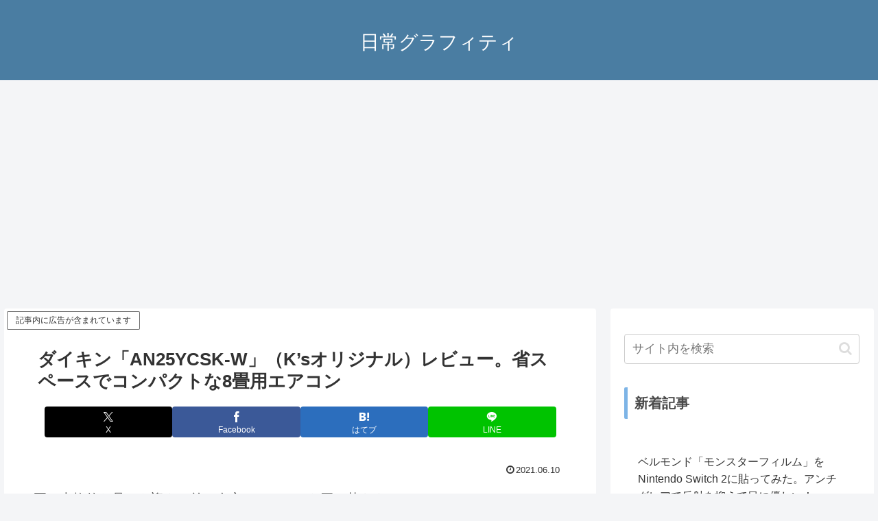

--- FILE ---
content_type: text/html; charset=utf-8
request_url: https://www.google.com/recaptcha/api2/aframe
body_size: 268
content:
<!DOCTYPE HTML><html><head><meta http-equiv="content-type" content="text/html; charset=UTF-8"></head><body><script nonce="Jp5_Z7JRgACobWF6VsTudw">/** Anti-fraud and anti-abuse applications only. See google.com/recaptcha */ try{var clients={'sodar':'https://pagead2.googlesyndication.com/pagead/sodar?'};window.addEventListener("message",function(a){try{if(a.source===window.parent){var b=JSON.parse(a.data);var c=clients[b['id']];if(c){var d=document.createElement('img');d.src=c+b['params']+'&rc='+(localStorage.getItem("rc::a")?sessionStorage.getItem("rc::b"):"");window.document.body.appendChild(d);sessionStorage.setItem("rc::e",parseInt(sessionStorage.getItem("rc::e")||0)+1);localStorage.setItem("rc::h",'1769311908574');}}}catch(b){}});window.parent.postMessage("_grecaptcha_ready", "*");}catch(b){}</script></body></html>